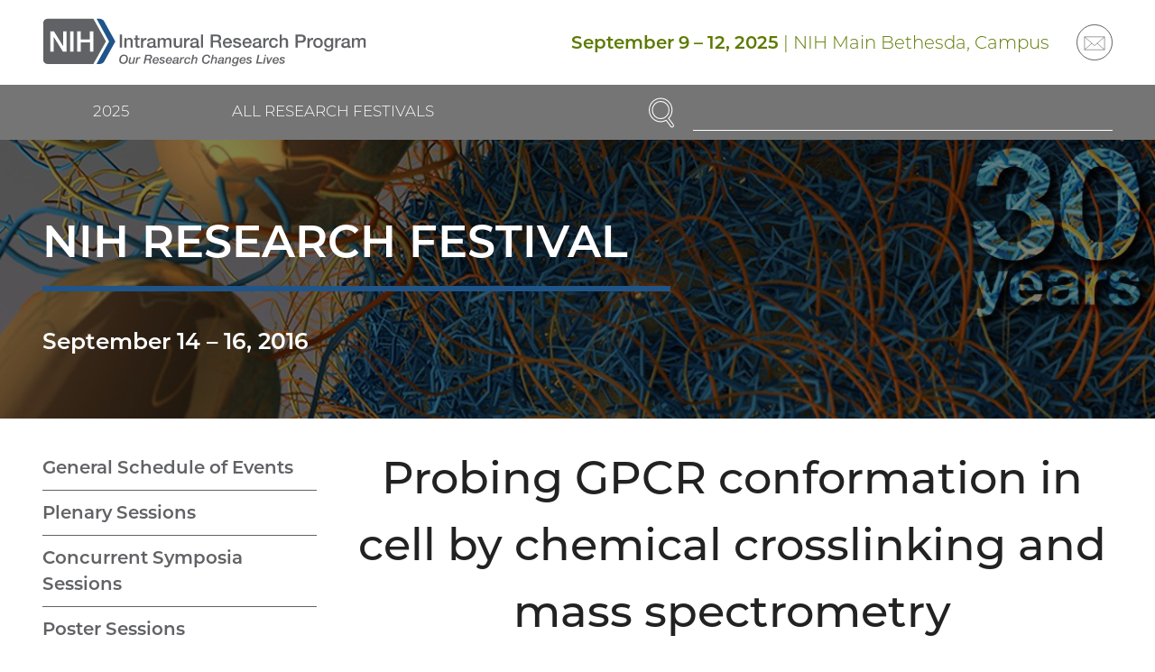

--- FILE ---
content_type: text/html; charset=UTF-8
request_url: https://researchfestival.nih.gov/2016/posters/probing-gpcr-conformation-cell-chemical-crosslinking-and-mass-spectrometry
body_size: 67618
content:
<!DOCTYPE html>
<html lang="en" dir="ltr" class="no-js">
<head>
	<meta charset="utf-8" />
<link rel="canonical" href="https://researchfestival.nih.gov/2016/posters/probing-gpcr-conformation-cell-chemical-crosslinking-and-mass-spectrometry" />
<meta name="viewport" content="width=device-width, initial-scale=1.0" />
<link rel="preload" as="font" type="font/woff2" href="/themes/rf/dist/fonts/montserrat-300.woff2" crossorigin="" />
<link rel="apple-touch-icon" sizes="180x180" href="/apple-touch-icon.png" />
<link rel="icon" type="image/png" sizes="32x32" href="/favicon-32x32.png" />
<link rel="icon" type="image/png" sizes="16x16" href="/favicon-16x16.png" />
<link rel="manifest" href="/site.webmanifest" />
<link rel="mask-icon" color="#20558a" href="/safari-pinned-tab.svg" />
<link rel="shortcut icon" href="/favicon.ico" />
<meta name="msapplication-TileColor" content="#20558a" />
<meta name="msapplication-config" content="/browserconfig.xml" />
<meta name="theme-color" content="#20558a" />

	<title>Probing GPCR conformation in cell by chemical crosslinking and mass spectrometry | NIH Research Festival</title>
	<link rel="stylesheet" media="all" href="/sites/default/files/css/css_PVVKuZMbDW4sKuwljo1rp7PRN0QsAzs5iQc1RWbPNgQ.css?delta=0&amp;language=en&amp;theme=rf&amp;include=eJw9yEEOgCAMBMAPIX1TkQokVZqu1fh7Ew9e5jDGzs3ZOqh6GGu2f3IcFkUHutTkGzWdhXVZgYQHp-xUGJKuITfoM--zhsoLmbghKQ" />
<link rel="stylesheet" media="all" href="/sites/default/files/css/css_9iL-0ih55-jeCRe1lsQoQWLWx5Qrn4-0fg5AW9MZ2Sk.css?delta=1&amp;language=en&amp;theme=rf&amp;include=eJw9yEEOgCAMBMAPIX1TkQokVZqu1fh7Ew9e5jDGzs3ZOqh6GGu2f3IcFkUHutTkGzWdhXVZgYQHp-xUGJKuITfoM--zhsoLmbghKQ" />

	
</head>
<body><a href="#main-content" class="visually-hidden focusable skip-link">Skip to main content</a>
	<div class="dialog-off-canvas-main-canvas" data-off-canvas-main-canvas><div class="header"><div class="section"><div class="header__wrapper"><div class="header__logo"><div id="block-sitebranding"><a href="/" class="logo"><img src="/themes/rf/logo.svg" alt="Home" width="416" height="63" class="logo__image" loading="lazy" /></a></div></div><div class="header__navcontrol header-navcontrol"><nav role="navigation" aria-labelledby="block-navigationcontrols-menu" id="block-navigationcontrols"><h2 class="visually-hidden" id="block-navigationcontrols-menu">Navigation controls</h2><ul class="menu-icons"><li class="menu-icons__item"><a href="https://search.nih.gov/search?utf8=%E2%9C%93&amp;affiliate=nih-oir-research_festival" class="menu-icons__link"><svg aria-hidden="true" class="icon icon--search" viewBox="0 0 29 32" width="29" height="32"><use xlink:href="/themes/rf/dist/images/icons/icons.svg?v2#search"></use></svg><span class="menu-icons__text">Search</span></a></li><li class="menu-icons__item"><a href="/site-map" class="menu-icons__link" data-drupal-link-system-path="node/2"><svg aria-hidden="true" class="icon icon--menu" viewBox="0 0 32 32" width="32" height="32"><use xlink:href="/themes/rf/dist/images/icons/icons.svg?v2#menu"></use></svg><span class="menu-icons__text">Menu</span></a></li></ul></nav></div><div class="header__content header-content"><div class="views-element-container header-content__block header-content__block--text" id="block-views-block-current-festival-block-header"><div><div class="js-view-dom-id-3a953c98a5a7a571a103d55fe2af9c761d975d4a76d46e5ff219d567924e8ea5"><div><strong><time datetime="2025-09-09">September 9</time> – <time datetime="2025-09-12">12, 2025</time></strong> | NIH Main Bethesda, Campus</div></div>
</div>
</div><nav role="navigation" aria-labelledby="block-social-menu" class="header-content__block header-content__block--menu" id="block-social"><h2 class="visually-hidden" id="block-social-menu">Social</h2><ul class="menu-circle-icons"><li class="menu-circle-icons__item"><a href="https://list.nih.gov/cgi-bin/wa.exe?SUBED1=nih_irp_webinfo&amp;A=1" class="menu-circle-icons__link"><span class="menu-circle-icons__icon"><svg aria-hidden="true" class="icon icon--email" viewBox="0 0 40 32" width="40" height="32"><use xlink:href="/themes/rf/dist/images/icons/icons.svg?v2#email"></use></svg></span><span class="visually-hidden">Email</span></a></li></ul></nav></div></div></div><div class="header__navbar"><div class="section"><div class="header__navwrapper"><div class="header__nav header-nav"><nav role="navigation" aria-labelledby="block-mainnavigation-2-menu" class="menu--festival menu--festival--current" id="block-mainnavigation-2"><h2 class="visually-hidden" id="block-mainnavigation-2-menu">Current Research Festival</h2><ul class="menu menu--level--0"><li class="menu__item menu__item--level--0"><a href="https://researchfestival.nih.gov/2025-nih-research-festival" title="2025 NIH Research Festival" class="menu__link menu__link--level--0">2025 </a><ul class="menu menu--level--1"><li class="menu__item menu__item--level--1"><a href="/2025-nih-research-festival/general-schedule-events" title="2025 Agenda" class="menu__link menu__link--level--1" data-drupal-link-system-path="node/2312">General Schedule of Events</a></li><li class="menu__item menu__item--level--1"><a href="/2025-nih-research-festival/concurrent-nih-workshops" class="menu__link menu__link--level--1" data-drupal-link-system-path="node/2310">Concurrent Workshops</a></li><li class="menu__item menu__item--level--1"><a href="/2025-nih-research-festival/poster-sessions" class="menu__link menu__link--level--1" data-drupal-link-system-path="node/2309">Posters Session</a></li><li class="menu__item menu__item--level--1"><a href="https://researchfestival.nih.gov/2025-nih-research-festival/nih-resource-informational-fair" class="menu__link menu__link--level--1">NIH Resource Information Fair</a></li><li class="menu__item menu__item--level--1"><a href="/2025-nih-research-festival/biomedical-vendor-exhibits" class="menu__link menu__link--level--1" data-drupal-link-system-path="node/2311">Vendor Exhibit Information</a></li><li class="menu__item menu__item--level--1"><a href="https://researchfestival.nih.gov/2025-nih-research-festival/research-festival-committee" class="menu__link menu__link--level--1">Research Festival Committee</a></li><li class="menu__item menu__item--level--1"><a href="/2025-nih-research-festival/biomedical-vendor-workshops" class="menu__link menu__link--level--1" data-drupal-link-system-path="node/2319">Biomedical Vendor Workshops</a></li><li class="menu__item menu__item--level--1"><a href="/2025-nih-research-festival/special-wednesday-lectures" class="menu__link menu__link--level--1" data-drupal-link-system-path="node/2316">Special Wednesday Lectures</a></li></ul></li><li class="menu__item menu__item--level--0"><a href="https://researchfestival.nih.gov/2024-nih-research-festival" title="2024 NIH Research Festival" class="menu__link menu__link--level--0">2024</a><ul class="menu menu--level--1"><li class="menu__item menu__item--level--1"><a href="/2024/general-schedule-events" class="menu__link menu__link--level--1" data-drupal-link-system-path="node/1886">General Schedule of Events</a></li><li class="menu__item menu__item--level--1"><a href="https://researchfestival.nih.gov/2024/2024-nih-distinguished-scholars-program" title="2024 NIH Distinguished Scholars Program" class="menu__link menu__link--level--1">2024 NIH Distinguished Scholars Program</a></li><li class="menu__item menu__item--level--1"><a href="/2024/poster-sessions" class="menu__link menu__link--level--1" data-drupal-link-system-path="node/1889">Poster Sessions</a></li><li class="menu__item menu__item--level--1"><a href="https://researchfestival.nih.gov/2024/concurrent-workshops" title="Concurrent Workshops" class="menu__link menu__link--level--1">Concurrent Workshops</a></li><li class="menu__item menu__item--level--1"><a href="/2024/nih-resource-information-fair" class="menu__link menu__link--level--1" data-drupal-link-system-path="node/1888">NIH Resource Information Fair</a></li><li class="menu__item menu__item--level--1"><a href="https://researchfestival.nih.gov/2024/national-academy-science-mini-symposium" title="National Academy of Science Mini-Symposium " class="menu__link menu__link--level--1">National Academy of Science Mini-Symposium </a></li><li class="menu__item menu__item--level--1"><a href="/2024/vendor-exhibit-information" class="menu__link menu__link--level--1" data-drupal-link-system-path="node/1887">Vendor Exhibit Information</a></li><li class="menu__item menu__item--level--1"><a href="/2024/green-labs-fair" class="menu__link menu__link--level--1" data-drupal-link-system-path="node/1890">Green Labs Fair</a></li><li class="menu__item menu__item--level--1"><a href="/2024/research-festival-committee" class="menu__link menu__link--level--1" data-drupal-link-system-path="node/1891">Research Festival Committee</a></li></ul></li><li class="menu__item menu__item--level--0"><a href="/2023" class="menu__link menu__link--level--0" data-drupal-link-system-path="node/1506">2023</a><ul class="menu menu--level--1"><li class="menu__item menu__item--level--1"><a href="/2023/general-schedule-events" class="menu__link menu__link--level--1" data-drupal-link-system-path="node/1507">General Schedule of Events</a></li><li class="menu__item menu__item--level--1"><a href="/2023/nih-early-career-investigator-lectures" class="menu__link menu__link--level--1" data-drupal-link-system-path="node/1514">NIH Early–Career Investigator Lectures</a></li><li class="menu__item menu__item--level--1"><a href="/2023/poster-sessions-presentations" class="menu__link menu__link--level--1" data-drupal-link-system-path="node/1510">Poster Sessions</a></li><li class="menu__item menu__item--level--1"><a href="/2023/concurrent-workshops-0" class="menu__link menu__link--level--1" data-drupal-link-system-path="node/1508">Concurrent Workshops</a></li><li class="menu__item menu__item--level--1"><a href="/2023/nih-resource-information-fair" class="menu__link menu__link--level--1" data-drupal-link-system-path="node/1512">NIH Resource Information Fair</a></li><li class="menu__item menu__item--level--1"><a href="/2023/vendor-exhibits" class="menu__link menu__link--level--1" data-drupal-link-system-path="node/1509">Vendor Exhibit Information</a></li><li class="menu__item menu__item--level--1"><a href="/2023/research-festival-committee" class="menu__link menu__link--level--1" data-drupal-link-system-path="node/1513">Research Festival Committee</a></li></ul></li><li class="menu__item menu__item--level--0"><a href="/2021" class="menu__link menu__link--level--0" data-drupal-link-system-path="node/31">2021</a></li><li class="menu__item menu__item--level--0"><a href="/2019" class="menu__link menu__link--level--0" data-drupal-link-system-path="node/30">2019</a><ul class="menu menu--level--1"><li class="menu__item menu__item--level--1"><a href="/2019/general-schedule-events" class="menu__link menu__link--level--1" data-drupal-link-system-path="node/73">General Schedule of Events</a></li><li class="menu__item menu__item--level--1"><a href="/2019/plenary-sessions" class="menu__link menu__link--level--1" data-drupal-link-system-path="node/74">Plenary Sessions</a></li><li class="menu__item menu__item--level--1"><a href="/2019/poster-session" class="menu__link menu__link--level--1" data-drupal-link-system-path="node/75">Poster Session</a></li><li class="menu__item menu__item--level--1"><a href="/2019/data-blitz" class="menu__link menu__link--level--1" data-drupal-link-system-path="node/76">Data Blitz</a></li><li class="menu__item menu__item--level--1"><a href="/2019/fare-award-ceremony" class="menu__link menu__link--level--1" data-drupal-link-system-path="node/77">FARE Award Ceremony</a></li><li class="menu__item menu__item--level--1"><a href="/2019/special-exhibits-resources-intramural-research" class="menu__link menu__link--level--1" data-drupal-link-system-path="node/78">Special Exhibits on Resources for Intramural Research</a></li><li class="menu__item menu__item--level--1"><a href="/2019/technical-sales-association-tsa-research-festival-exhibit-tent-show" class="menu__link menu__link--level--1" data-drupal-link-system-path="node/79">Technical Sales Association (TSA) Research Festival Exhibit Tent Show</a></li><li class="menu__item menu__item--level--1"><a href="/2019/research-festival-committee" class="menu__link menu__link--level--1" data-drupal-link-system-path="node/80">Research Festival Committee</a></li></ul></li><li class="menu__item menu__item--level--0"><a href="/2018" class="menu__link menu__link--level--0" data-drupal-link-system-path="node/29">2018</a><ul class="menu menu--level--1"><li class="menu__item menu__item--level--1"><a href="/2018/general-schedule-events" class="menu__link menu__link--level--1" data-drupal-link-system-path="node/65">General Schedule of Events</a></li><li class="menu__item menu__item--level--1"><a href="/2018/plenary-sessions" class="menu__link menu__link--level--1" data-drupal-link-system-path="node/66">Plenary Sessions</a></li><li class="menu__item menu__item--level--1"><a href="/2018/concurrent-symposia-sessions" class="menu__link menu__link--level--1" data-drupal-link-system-path="node/67">Concurrent Symposia Sessions</a></li><li class="menu__item menu__item--level--1"><a href="/2018/poster-sessions" class="menu__link menu__link--level--1" data-drupal-link-system-path="node/68">Poster Sessions</a></li><li class="menu__item menu__item--level--1"><a href="/2018/fare-award-ceremony" class="menu__link menu__link--level--1" data-drupal-link-system-path="node/69">FARE Award Ceremony</a></li><li class="menu__item menu__item--level--1"><a href="/2018/special-exhibits-resources-intramural-research" class="menu__link menu__link--level--1" data-drupal-link-system-path="node/70">Special Exhibits on Resources for Intramural Research</a></li><li class="menu__item menu__item--level--1"><a href="/2018/technical-sales-association-tsa-research-festival-exhibit-tent-show" class="menu__link menu__link--level--1" data-drupal-link-system-path="node/71">Technical Sales Association (TSA) Research Festival Exhibit Tent Show</a></li><li class="menu__item menu__item--level--1"><a href="/2018/research-festival-committees" class="menu__link menu__link--level--1" data-drupal-link-system-path="node/72">Research Festival Committees</a></li></ul></li><li class="menu__item menu__item--level--0"><a href="/2017" class="menu__link menu__link--level--0" data-drupal-link-system-path="node/28">2017</a><ul class="menu menu--level--1"><li class="menu__item menu__item--level--1"><a href="/2017/general-schedule-events" class="menu__link menu__link--level--1" data-drupal-link-system-path="node/56">General Schedule of Events</a></li><li class="menu__item menu__item--level--1"><a href="/2017/plenary-sessions" class="menu__link menu__link--level--1" data-drupal-link-system-path="node/57">Plenary Sessions</a></li><li class="menu__item menu__item--level--1"><a href="/2017/concurrent-symposia-sessions" class="menu__link menu__link--level--1" data-drupal-link-system-path="node/58">Concurrent Symposia Sessions</a></li><li class="menu__item menu__item--level--1"><a href="/2017/poster-sessions" class="menu__link menu__link--level--1" data-drupal-link-system-path="node/59">Poster Sessions</a></li><li class="menu__item menu__item--level--1"><a href="/2017/fare-award-ceremony" class="menu__link menu__link--level--1" data-drupal-link-system-path="node/60">FARE Award Ceremony</a></li><li class="menu__item menu__item--level--1"><a href="/2017/future-research-leaders" class="menu__link menu__link--level--1" data-drupal-link-system-path="node/61">Future Research Leaders</a></li><li class="menu__item menu__item--level--1"><a href="/2017/special-exhibits-resources-intramural-research" class="menu__link menu__link--level--1" data-drupal-link-system-path="node/62">Special Exhibits on Resources for Intramural Research</a></li><li class="menu__item menu__item--level--1"><a href="/2017/technical-sales-association-tsa-research-festival-exhibit-tent-show" class="menu__link menu__link--level--1" data-drupal-link-system-path="node/63">Technical Sales Association (TSA) Research Festival Exhibit Tent Show</a></li><li class="menu__item menu__item--level--1"><a href="/2017/research-festival-committees" class="menu__link menu__link--level--1" data-drupal-link-system-path="node/64">Research Festival Committees</a></li></ul></li><li class="menu__item menu__item--level--0"><a href="/2016" class="menu__link menu__link--level--0 is-active-trail" data-drupal-link-system-path="node/27">2016</a><ul class="menu menu--level--1"><li class="menu__item menu__item--level--1"><a href="/2016/general-schedule-events" class="menu__link menu__link--level--1" data-drupal-link-system-path="node/44">General Schedule of Events</a></li><li class="menu__item menu__item--level--1"><a href="/2016/plenary-sessions" class="menu__link menu__link--level--1" data-drupal-link-system-path="node/45">Plenary Sessions</a></li><li class="menu__item menu__item--level--1"><a href="/2016/concurrent-symposia-sessions" class="menu__link menu__link--level--1" data-drupal-link-system-path="node/46">Concurrent Symposia Sessions</a></li><li class="menu__item menu__item--level--1"><a href="/2016/poster-sessions" class="menu__link menu__link--level--1" data-drupal-link-system-path="node/47">Poster Sessions</a></li><li class="menu__item menu__item--level--1"><a href="/2016/browse-presenter-name" class="menu__link menu__link--level--1" data-drupal-link-system-path="node/48">Browse by Presenter Name</a></li><li class="menu__item menu__item--level--1"><a href="/2016/browse-presenter-ic" class="menu__link menu__link--level--1" data-drupal-link-system-path="node/49">Browse by Presenter IC</a></li><li class="menu__item menu__item--level--1"><a href="/2016/fare-award-ceremony" class="menu__link menu__link--level--1" data-drupal-link-system-path="node/50">FARE Award Ceremony</a></li><li class="menu__item menu__item--level--1"><a href="/2016/future-research-leaders" class="menu__link menu__link--level--1" data-drupal-link-system-path="node/51">Future Research Leaders</a></li><li class="menu__item menu__item--level--1"><a href="/2016/special-exhibits-resources-intramural-research" class="menu__link menu__link--level--1" data-drupal-link-system-path="node/52">Special Exhibits on Resources for Intramural Research</a></li><li class="menu__item menu__item--level--1"><a href="/2016/technical-sales-association-tsa-research-festival-exhibit-tent-show" class="menu__link menu__link--level--1" data-drupal-link-system-path="node/53">Technical Sales Association (TSA) Research Festival Exhibit Tent Show</a></li><li class="menu__item menu__item--level--1"><a href="/2016/tours-national-library-medicine-and-clinical-center" class="menu__link menu__link--level--1" data-drupal-link-system-path="node/54">Tours of the National Library of Medicine and Clinical Center</a></li><li class="menu__item menu__item--level--1"><a href="/2016/research-festival-committees" class="menu__link menu__link--level--1" data-drupal-link-system-path="node/55">Research Festival Committees</a></li></ul></li><li class="menu__item menu__item--level--0"><a href="/2015" class="menu__link menu__link--level--0" data-drupal-link-system-path="node/26">2015</a><ul class="menu menu--level--1"><li class="menu__item menu__item--level--1"><a href="/2015/general-schedule-events" class="menu__link menu__link--level--1" data-drupal-link-system-path="node/32">General Schedule of Events</a></li><li class="menu__item menu__item--level--1"><a href="/2015/plenary-sessions" class="menu__link menu__link--level--1" data-drupal-link-system-path="node/33">Plenary Sessions</a></li><li class="menu__item menu__item--level--1"><a href="/2015/concurrent-workshop-sessions" class="menu__link menu__link--level--1" data-drupal-link-system-path="node/34">Concurrent Workshop Sessions</a></li><li class="menu__item menu__item--level--1"><a href="/2015/poster-sessions" class="menu__link menu__link--level--1" data-drupal-link-system-path="node/35">Poster Sessions</a></li><li class="menu__item menu__item--level--1"><a href="/2015/browse-presenter-name" class="menu__link menu__link--level--1" data-drupal-link-system-path="node/36">Browse by Presenter Name</a></li><li class="menu__item menu__item--level--1"><a href="/2015/browse-presenter-ic" class="menu__link menu__link--level--1" data-drupal-link-system-path="node/37">Browse by Presenter IC</a></li><li class="menu__item menu__item--level--1"><a href="/2015/fare-award-ceremony" class="menu__link menu__link--level--1" data-drupal-link-system-path="node/38">FARE Award Ceremony</a></li><li class="menu__item menu__item--level--1"><a href="/2015/future-research-leaders" class="menu__link menu__link--level--1" data-drupal-link-system-path="node/39">Future Research Leaders</a></li><li class="menu__item menu__item--level--1"><a href="/2015/special-exhibits-resources-intramural-research" class="menu__link menu__link--level--1" data-drupal-link-system-path="node/40">Special Exhibits on Resources for Intramural Research</a></li><li class="menu__item menu__item--level--1"><a href="/2015/tsa-research-festival-exhibit-show" class="menu__link menu__link--level--1" data-drupal-link-system-path="node/41">TSA Research Festival Exhibit Show</a></li><li class="menu__item menu__item--level--1"><a href="/2015/nih-tours" class="menu__link menu__link--level--1" data-drupal-link-system-path="node/42">NIH Tours</a></li><li class="menu__item menu__item--level--1"><a href="/2015/research-festival-committees" class="menu__link menu__link--level--1" data-drupal-link-system-path="node/43">Research Festival Committees</a></li></ul></li><li class="menu__item menu__item--level--0"><a href="/2014" class="menu__link menu__link--level--0" data-drupal-link-system-path="node/25">2014</a></li><li class="menu__item menu__item--level--0"><a href="/2013" class="menu__link menu__link--level--0" data-drupal-link-system-path="node/24">2013</a></li><li class="menu__item menu__item--level--0"><a href="/2012" class="menu__link menu__link--level--0" data-drupal-link-system-path="node/23">2012</a></li><li class="menu__item menu__item--level--0"><a href="/2011" class="menu__link menu__link--level--0" data-drupal-link-system-path="node/22">2011</a></li><li class="menu__item menu__item--level--0"><a href="/2010" class="menu__link menu__link--level--0" data-drupal-link-system-path="node/21">2010</a></li><li class="menu__item menu__item--level--0"><a href="/2009" class="menu__link menu__link--level--0" data-drupal-link-system-path="node/20">2009</a></li><li class="menu__item menu__item--level--0"><a href="/2008" class="menu__link menu__link--level--0" data-drupal-link-system-path="node/19">2008</a></li><li class="menu__item menu__item--level--0"><a href="/2007" class="menu__link menu__link--level--0" data-drupal-link-system-path="node/18">2007</a></li><li class="menu__item menu__item--level--0"><a href="/2006" class="menu__link menu__link--level--0" data-drupal-link-system-path="node/17">2006</a></li><li class="menu__item menu__item--level--0"><a href="/2005" class="menu__link menu__link--level--0" data-drupal-link-system-path="node/16">2005</a></li><li class="menu__item menu__item--level--0"><a href="/2004" class="menu__link menu__link--level--0" data-drupal-link-system-path="node/15">2004</a></li><li class="menu__item menu__item--level--0"><a href="/2003" class="menu__link menu__link--level--0" data-drupal-link-system-path="node/14">2003</a></li><li class="menu__item menu__item--level--0"><a href="/2002" class="menu__link menu__link--level--0" data-drupal-link-system-path="node/13">2002</a></li><li class="menu__item menu__item--level--0"><a href="/2001" class="menu__link menu__link--level--0" data-drupal-link-system-path="node/12">2001</a></li><li class="menu__item menu__item--level--0"><a href="/2000" class="menu__link menu__link--level--0" data-drupal-link-system-path="node/11">2000</a></li><li class="menu__item menu__item--level--0"><a href="/2025-nih-research-festival" class="menu__link menu__link--level--0" data-drupal-link-system-path="node/2307">2025 NIH Research Festival</a></li><li class="menu__item menu__item--level--0"><a href="https://researchfestival.nih.gov/2025-nih-research-festival/special-wednesday-events" class="menu__link menu__link--level--0">Special Wednesday Events</a></li><li class="menu__item menu__item--level--0"><a href="/2024/special-wednesday-events" class="menu__link menu__link--level--0" data-drupal-link-system-path="node/1896">Special Wednesday Events</a></li></ul></nav><nav role="navigation" aria-labelledby="block-mainnavigation-menu" class="menu--festival menu--festival--archive" id="block-mainnavigation"><h2 class="visually-hidden" id="block-mainnavigation-menu">Main navigation</h2><ul class="menu menu--level--0"><li class="menu__item menu__item--level--0"><a href="/past-research-festivals" class="menu__link menu__link--level--0 is-active-trail" data-drupal-link-system-path="node/4">All Research Festivals</a><ul class="menu menu--level--1"><li class="menu__item menu__item--level--1"><a href="https://researchfestival.nih.gov/2025-nih-research-festival" title="2025 NIH Research Festival" class="menu__link menu__link--level--1">2025 </a></li><li class="menu__item menu__item--level--1"><a href="https://researchfestival.nih.gov/2024-nih-research-festival" title="2024 NIH Research Festival" class="menu__link menu__link--level--1">2024</a></li><li class="menu__item menu__item--level--1"><a href="/2023" class="menu__link menu__link--level--1" data-drupal-link-system-path="node/1506">2023</a></li><li class="menu__item menu__item--level--1"><a href="/2021" class="menu__link menu__link--level--1" data-drupal-link-system-path="node/31">2021</a></li><li class="menu__item menu__item--level--1"><a href="/2019" class="menu__link menu__link--level--1" data-drupal-link-system-path="node/30">2019</a></li><li class="menu__item menu__item--level--1"><a href="/2018" class="menu__link menu__link--level--1" data-drupal-link-system-path="node/29">2018</a></li><li class="menu__item menu__item--level--1"><a href="/2017" class="menu__link menu__link--level--1" data-drupal-link-system-path="node/28">2017</a></li><li class="menu__item menu__item--level--1"><a href="/2016" class="menu__link menu__link--level--1 is-active-trail" data-drupal-link-system-path="node/27">2016</a></li><li class="menu__item menu__item--level--1"><a href="/2015" class="menu__link menu__link--level--1" data-drupal-link-system-path="node/26">2015</a></li><li class="menu__item menu__item--level--1"><a href="/2014" class="menu__link menu__link--level--1" data-drupal-link-system-path="node/25">2014</a></li><li class="menu__item menu__item--level--1"><a href="/2013" class="menu__link menu__link--level--1" data-drupal-link-system-path="node/24">2013</a></li><li class="menu__item menu__item--level--1"><a href="/2012" class="menu__link menu__link--level--1" data-drupal-link-system-path="node/23">2012</a></li><li class="menu__item menu__item--level--1"><a href="/2011" class="menu__link menu__link--level--1" data-drupal-link-system-path="node/22">2011</a></li><li class="menu__item menu__item--level--1"><a href="/2010" class="menu__link menu__link--level--1" data-drupal-link-system-path="node/21">2010</a></li><li class="menu__item menu__item--level--1"><a href="/2009" class="menu__link menu__link--level--1" data-drupal-link-system-path="node/20">2009</a></li><li class="menu__item menu__item--level--1"><a href="/2008" class="menu__link menu__link--level--1" data-drupal-link-system-path="node/19">2008</a></li><li class="menu__item menu__item--level--1"><a href="/2007" class="menu__link menu__link--level--1" data-drupal-link-system-path="node/18">2007</a></li><li class="menu__item menu__item--level--1"><a href="/2006" class="menu__link menu__link--level--1" data-drupal-link-system-path="node/17">2006</a></li><li class="menu__item menu__item--level--1"><a href="/2005" class="menu__link menu__link--level--1" data-drupal-link-system-path="node/16">2005</a></li><li class="menu__item menu__item--level--1"><a href="/2004" class="menu__link menu__link--level--1" data-drupal-link-system-path="node/15">2004</a></li><li class="menu__item menu__item--level--1"><a href="/2003" class="menu__link menu__link--level--1" data-drupal-link-system-path="node/14">2003</a></li><li class="menu__item menu__item--level--1"><a href="/2002" class="menu__link menu__link--level--1" data-drupal-link-system-path="node/13">2002</a></li><li class="menu__item menu__item--level--1"><a href="/2001" class="menu__link menu__link--level--1" data-drupal-link-system-path="node/12">2001</a></li><li class="menu__item menu__item--level--1"><a href="/2000" class="menu__link menu__link--level--1" data-drupal-link-system-path="node/11">2000</a></li><li class="menu__item menu__item--level--1"><a href="/2025-nih-research-festival" class="menu__link menu__link--level--1" data-drupal-link-system-path="node/2307">2025 NIH Research Festival</a></li><li class="menu__item menu__item--level--1"><a href="https://researchfestival.nih.gov/2025-nih-research-festival/special-wednesday-events" class="menu__link menu__link--level--1">Special Wednesday Events</a></li><li class="menu__item menu__item--level--1"><a href="/2024/special-wednesday-events" class="menu__link menu__link--level--1" data-drupal-link-system-path="node/1896">Special Wednesday Events</a></li></ul></li></ul></nav></div><div class="header__search"><div id="block-rfsearch"><form accept-charset="UTF-8" action="https://search.nih.gov/search" id="search_form" method="get" role="search" class="search"><input name="utf8" type="hidden" value="✓" /><input name="affiliate" type="hidden" value="nih-oir-research_festival" /><label class="visually-hidden" for="query">Enter Search Term(s):</label><div class="search__content"><input autocomplete="off" id="query" name="query" type="text" class="search__input" /><button name="commit" type="submit" value="Search" class="search__button"><span class="visually-hidden">Search</span><svg aria-hidden="true" class="icon icon--search" viewBox="0 0 29 32" width="29" height="32"><use xlink:href="/themes/rf/dist/images/icons/icons.svg?v2#search"></use></svg></button></div></form></div></div></div></div></div></div>
<article><div class="banner banner--blue banner--compact" style="--banner-background-image: url('/sites/default/files/media/image/2021-03/2016.jpg');--banner-background-focus: 100% 0%"><div class="banner__wrapper"><div class="banner__container"><h2 class="banner__heading">NIH Research Festival</h2><div class="banner__content"><p><strong><time datetime="2016-09-14">September 14</time> – <time datetime="2016-09-16">16, 2016</time></strong></p></div></div></div></div></article>
<div class="section"><div data-drupal-messages-fallback class="hidden"></div></div><main role="main"><div id="main-content" tabindex="-1"></div><div class="section"><div class="content-sidebar"><div class="content-sidebar__main"><div class="content-sidebar__main-content"><div id="block-mainpagecontent-2"><article><h1>Probing GPCR conformation in cell by chemical crosslinking and mass spectrometry</h1><div class="schedule"><div class="schedule__label"><div class="schedule__label-text"><time datetime="2016-09-16">Friday, September 16, 2016</time>

 – Poster Session IV

</div></div><div class="schedule__content"><div class="schedule__item"><div class="schedule__time">12:00 – 1:30 p.m.</div><div class="schedule__description"><p><strong>FAES Terrace</strong></p></div><div class="schedule__description"><p><strong>NIAAA</strong></p></div><div class="schedule__description"><p><strong>STRUCTBIO-2</strong></p></div></div></div></div><h2>Authors</h2><ul><li>BX Huang</li><li>J-W Lee</li><li>H-Y Kim</li></ul><h2>Abstract</h2><p>The activation of G protein-coupled receptors (GPCR) mediates a variety of important biological signals. GPR110 belongs to the adhesion GPCR class with distinctively long N-terminus. Although GPR110 is an orphan receptor with unknown ligand, it has been identified as an oncogene implicated in lung and prostate cancers. In an effort to understand the molecular basis of GPR110 activation, we probed GPR110 conformation in living cells using chemical crosslinking and mass spectrometry. HEK cells overexpressing HA-GPR110 were incubated with disuccinimidyl suberate (DSS, a lysine-specific crosslinker). The DSS-modified HA-GPR110 was pulled-down and subjected to SDS-PAGE, tryptic digestion, and nanoLC-ESI-MS/MS. The MS-based approach identified 17 crosslinked lysine pairs in the N-terminal domain of GPR110. Among them, K29-K38, K187-K240, K240-K254, K398-442, K398-K438, K398-K427, K427-K442, K427-K438, and K151-K442, resulted from through-space crosslinking between two peptide segments, while K31-K32, K38-39, K70-73, K151-K157, K235-K240, K438-K442, K427-K432, and K432-438, were cross-linked within a single peptide segment (loop-links). In addition, a through-space crosslinking between the intracellular loop III (IL3) and the C-terminus (K783-K852), and 4 loop-links (K864-K873, K852-K860, K860-864, and K875-K878) in the C-terminal region were identified. The data indicated that the alpha carbon distance between each crosslinked lysine pair is within ~24 Å, the maximum crosslinking length of DSS. Our results represent the first experimental data for the three-dimensional structure of GPR110 in living cells. This strategy should be useful in probing the conformational change of this receptor at different activation stages.</p><p><strong>Scientific Focus Area</strong>: Structural Biology</p><p class="updated"><small>This page was last updated on Friday, March 26, 2021</small></p></article>
</div></div></div><div class="content-sidebar__sidebar"><div class="content-sidebar__sidebar-content"><ul class="menu menu--level--0"><li class="menu__item menu__item--level--0"><a href="/2016/general-schedule-events" class="menu__link menu__link--level--0" data-drupal-link-system-path="node/44">General Schedule of Events</a></li><li class="menu__item menu__item--level--0"><a href="/2016/plenary-sessions" class="menu__link menu__link--level--0" data-drupal-link-system-path="node/45">Plenary Sessions</a></li><li class="menu__item menu__item--level--0"><a href="/2016/concurrent-symposia-sessions" class="menu__link menu__link--level--0" data-drupal-link-system-path="node/46">Concurrent Symposia Sessions</a></li><li class="menu__item menu__item--level--0"><a href="/2016/poster-sessions" class="menu__link menu__link--level--0" data-drupal-link-system-path="node/47">Poster Sessions</a></li><li class="menu__item menu__item--level--0"><a href="/2016/browse-presenter-name" class="menu__link menu__link--level--0" data-drupal-link-system-path="node/48">Browse by Presenter Name</a></li><li class="menu__item menu__item--level--0"><a href="/2016/browse-presenter-ic" class="menu__link menu__link--level--0" data-drupal-link-system-path="node/49">Browse by Presenter IC</a></li><li class="menu__item menu__item--level--0"><a href="/2016/fare-award-ceremony" class="menu__link menu__link--level--0" data-drupal-link-system-path="node/50">FARE Award Ceremony</a></li><li class="menu__item menu__item--level--0"><a href="/2016/future-research-leaders" class="menu__link menu__link--level--0" data-drupal-link-system-path="node/51">Future Research Leaders</a></li><li class="menu__item menu__item--level--0"><a href="/2016/special-exhibits-resources-intramural-research" class="menu__link menu__link--level--0" data-drupal-link-system-path="node/52">Special Exhibits on Resources for Intramural Research</a></li><li class="menu__item menu__item--level--0"><a href="/2016/technical-sales-association-tsa-research-festival-exhibit-tent-show" class="menu__link menu__link--level--0" data-drupal-link-system-path="node/53">Technical Sales Association (TSA) Research Festival Exhibit Tent Show</a></li><li class="menu__item menu__item--level--0"><a href="/2016/tours-national-library-medicine-and-clinical-center" class="menu__link menu__link--level--0" data-drupal-link-system-path="node/54">Tours of the National Library of Medicine and Clinical Center</a></li><li class="menu__item menu__item--level--0"><a href="/2016/research-festival-committees" class="menu__link menu__link--level--0" data-drupal-link-system-path="node/55">Research Festival Committees</a></li></ul><div class="tiles tiles--one-column"><div class="tile"><div class="tile__content tile__content--green"><h2><a data-entity-substitution="media" data-entity-type="media" data-entity-uuid="1e57e0a7-79b1-4cc0-abd5-3344413aa60f" href="/system/files/media/file/2021-03/nih_research_festival_6pg_brochure_final.pdf">2016&nbsp;program</a></h2> <p><a data-entity-substitution="media" data-entity-type="media" data-entity-uuid="1e57e0a7-79b1-4cc0-abd5-3344413aa60f" href="/system/files/media/file/2021-03/nih_research_festival_6pg_brochure_final.pdf">Download the 2016&nbsp;Research Festival Schedule Overview (6 pages)</a></p></div></div></div></div></div></div></div></main><footer class="footer"><div class="footer-share"><div class="section"><div id="block-share"><ul class="share-links"><li class="share-links__item"><a href="mailto:?subject=Probing%20GPCR%20conformation%20in%20cell%20by%20chemical%20crosslinking%20and%20mass%20spectrometry&amp;body=https%3A%2F%2Fresearchfestival.nih.gov%2F2016%2Fposters%2Fprobing-gpcr-conformation-cell-chemical-crosslinking-and-mass-spectrometry" class="share-links__link"><span class="share-links__label">Email</span><svg aria-hidden="true" class="icon icon--email" viewBox="0 0 40 32" width="40" height="32"><use xlink:href="/themes/rf/dist/images/icons/icons.svg?v2#email"></use></svg></a></li><li class="share-links__item share-links__item--js-only"><a href="javascript:window.print();" class="share-links__link"><span class="share-links__label">Print</span><svg aria-hidden="true" class="icon icon--print" viewBox="0 0 38 32" width="38" height="32"><use xlink:href="/themes/rf/dist/images/icons/icons.svg?v2#print"></use></svg></a></li><li class="share-links__item"><span class="share-links__label">Share</span> <a href="https://twitter.com/intent/tweet?text=Probing%20GPCR%20conformation%20in%20cell%20by%20chemical%20crosslinking%20and%20mass%20spectrometry&amp;url=https%3A%2F%2Fresearchfestival.nih.gov%2F2016%2Fposters%2Fprobing-gpcr-conformation-cell-chemical-crosslinking-and-mass-spectrometry" class="share-links__link"><span class="visually-hidden">Twitter</span><svg aria-hidden="true" class="icon icon--twitter" viewBox="0 0 32 32" width="32" height="32"><use xlink:href="/themes/rf/dist/images/icons/icons.svg?v2#twitter"></use></svg></a> <a href="https://www.facebook.com/sharer/sharer.php?u=https%3A%2F%2Fresearchfestival.nih.gov%2F2016%2Fposters%2Fprobing-gpcr-conformation-cell-chemical-crosslinking-and-mass-spectrometry" class="share-links__link"><span class="visually-hidden">Facebook</span><svg aria-hidden="true" class="icon icon--facebook" viewBox="0 0 18 32" width="18" height="32"><use xlink:href="/themes/rf/dist/images/icons/icons.svg?v2#facebook"></use></svg></a> <a href="https://www.linkedin.com/shareArticle?mini=true&amp;url=https%3A%2F%2Fresearchfestival.nih.gov%2F2016%2Fposters%2Fprobing-gpcr-conformation-cell-chemical-crosslinking-and-mass-spectrometry" class="share-links__link"><span class="visually-hidden">LinkedIn</span><svg aria-hidden="true" class="icon icon--linkedin" viewBox="0 0 33 32" width="33" height="32"><use xlink:href="/themes/rf/dist/images/icons/icons.svg?v2#linkedin"></use></svg></a></li></ul></div></div></div><div class="footer-nav"><div class="section"><nav role="navigation" aria-labelledby="block-mainnavigation-4-menu" class="menu--festival--current" id="block-mainnavigation-4"><h2 class="visually-hidden" id="block-mainnavigation-4-menu">Current Research Festival</h2><ul class="menu menu--level--0"><li class="menu__item menu__item--level--0"><a href="https://researchfestival.nih.gov/2025-nih-research-festival" title="2025 NIH Research Festival" class="menu__link menu__link--level--0">2025 </a><ul class="menu menu--level--1"><li class="menu__item menu__item--level--1"><a href="/2025-nih-research-festival/general-schedule-events" title="2025 Agenda" class="menu__link menu__link--level--1" data-drupal-link-system-path="node/2312">General Schedule of Events</a></li><li class="menu__item menu__item--level--1"><a href="/2025-nih-research-festival/concurrent-nih-workshops" class="menu__link menu__link--level--1" data-drupal-link-system-path="node/2310">Concurrent Workshops</a></li><li class="menu__item menu__item--level--1"><a href="/2025-nih-research-festival/poster-sessions" class="menu__link menu__link--level--1" data-drupal-link-system-path="node/2309">Posters Session</a></li><li class="menu__item menu__item--level--1"><a href="https://researchfestival.nih.gov/2025-nih-research-festival/nih-resource-informational-fair" class="menu__link menu__link--level--1">NIH Resource Information Fair</a></li><li class="menu__item menu__item--level--1"><a href="/2025-nih-research-festival/biomedical-vendor-exhibits" class="menu__link menu__link--level--1" data-drupal-link-system-path="node/2311">Vendor Exhibit Information</a></li><li class="menu__item menu__item--level--1"><a href="https://researchfestival.nih.gov/2025-nih-research-festival/research-festival-committee" class="menu__link menu__link--level--1">Research Festival Committee</a></li><li class="menu__item menu__item--level--1"><a href="/2025-nih-research-festival/biomedical-vendor-workshops" class="menu__link menu__link--level--1" data-drupal-link-system-path="node/2319">Biomedical Vendor Workshops</a></li><li class="menu__item menu__item--level--1"><a href="/2025-nih-research-festival/special-wednesday-lectures" class="menu__link menu__link--level--1" data-drupal-link-system-path="node/2316">Special Wednesday Lectures</a></li></ul></li><li class="menu__item menu__item--level--0"><a href="https://researchfestival.nih.gov/2024-nih-research-festival" title="2024 NIH Research Festival" class="menu__link menu__link--level--0">2024</a><ul class="menu menu--level--1"><li class="menu__item menu__item--level--1"><a href="/2024/general-schedule-events" class="menu__link menu__link--level--1" data-drupal-link-system-path="node/1886">General Schedule of Events</a></li><li class="menu__item menu__item--level--1"><a href="https://researchfestival.nih.gov/2024/2024-nih-distinguished-scholars-program" title="2024 NIH Distinguished Scholars Program" class="menu__link menu__link--level--1">2024 NIH Distinguished Scholars Program</a></li><li class="menu__item menu__item--level--1"><a href="/2024/poster-sessions" class="menu__link menu__link--level--1" data-drupal-link-system-path="node/1889">Poster Sessions</a></li><li class="menu__item menu__item--level--1"><a href="https://researchfestival.nih.gov/2024/concurrent-workshops" title="Concurrent Workshops" class="menu__link menu__link--level--1">Concurrent Workshops</a></li><li class="menu__item menu__item--level--1"><a href="/2024/nih-resource-information-fair" class="menu__link menu__link--level--1" data-drupal-link-system-path="node/1888">NIH Resource Information Fair</a></li><li class="menu__item menu__item--level--1"><a href="https://researchfestival.nih.gov/2024/national-academy-science-mini-symposium" title="National Academy of Science Mini-Symposium " class="menu__link menu__link--level--1">National Academy of Science Mini-Symposium </a></li><li class="menu__item menu__item--level--1"><a href="/2024/vendor-exhibit-information" class="menu__link menu__link--level--1" data-drupal-link-system-path="node/1887">Vendor Exhibit Information</a></li><li class="menu__item menu__item--level--1"><a href="/2024/green-labs-fair" class="menu__link menu__link--level--1" data-drupal-link-system-path="node/1890">Green Labs Fair</a></li><li class="menu__item menu__item--level--1"><a href="/2024/research-festival-committee" class="menu__link menu__link--level--1" data-drupal-link-system-path="node/1891">Research Festival Committee</a></li></ul></li><li class="menu__item menu__item--level--0"><a href="/2023" class="menu__link menu__link--level--0" data-drupal-link-system-path="node/1506">2023</a><ul class="menu menu--level--1"><li class="menu__item menu__item--level--1"><a href="/2023/general-schedule-events" class="menu__link menu__link--level--1" data-drupal-link-system-path="node/1507">General Schedule of Events</a></li><li class="menu__item menu__item--level--1"><a href="/2023/nih-early-career-investigator-lectures" class="menu__link menu__link--level--1" data-drupal-link-system-path="node/1514">NIH Early–Career Investigator Lectures</a></li><li class="menu__item menu__item--level--1"><a href="/2023/poster-sessions-presentations" class="menu__link menu__link--level--1" data-drupal-link-system-path="node/1510">Poster Sessions</a></li><li class="menu__item menu__item--level--1"><a href="/2023/concurrent-workshops-0" class="menu__link menu__link--level--1" data-drupal-link-system-path="node/1508">Concurrent Workshops</a></li><li class="menu__item menu__item--level--1"><a href="/2023/nih-resource-information-fair" class="menu__link menu__link--level--1" data-drupal-link-system-path="node/1512">NIH Resource Information Fair</a></li><li class="menu__item menu__item--level--1"><a href="/2023/vendor-exhibits" class="menu__link menu__link--level--1" data-drupal-link-system-path="node/1509">Vendor Exhibit Information</a></li><li class="menu__item menu__item--level--1"><a href="/2023/research-festival-committee" class="menu__link menu__link--level--1" data-drupal-link-system-path="node/1513">Research Festival Committee</a></li></ul></li><li class="menu__item menu__item--level--0"><a href="/2021" class="menu__link menu__link--level--0" data-drupal-link-system-path="node/31">2021</a></li><li class="menu__item menu__item--level--0"><a href="/2019" class="menu__link menu__link--level--0" data-drupal-link-system-path="node/30">2019</a><ul class="menu menu--level--1"><li class="menu__item menu__item--level--1"><a href="/2019/general-schedule-events" class="menu__link menu__link--level--1" data-drupal-link-system-path="node/73">General Schedule of Events</a></li><li class="menu__item menu__item--level--1"><a href="/2019/plenary-sessions" class="menu__link menu__link--level--1" data-drupal-link-system-path="node/74">Plenary Sessions</a></li><li class="menu__item menu__item--level--1"><a href="/2019/poster-session" class="menu__link menu__link--level--1" data-drupal-link-system-path="node/75">Poster Session</a></li><li class="menu__item menu__item--level--1"><a href="/2019/data-blitz" class="menu__link menu__link--level--1" data-drupal-link-system-path="node/76">Data Blitz</a></li><li class="menu__item menu__item--level--1"><a href="/2019/fare-award-ceremony" class="menu__link menu__link--level--1" data-drupal-link-system-path="node/77">FARE Award Ceremony</a></li><li class="menu__item menu__item--level--1"><a href="/2019/special-exhibits-resources-intramural-research" class="menu__link menu__link--level--1" data-drupal-link-system-path="node/78">Special Exhibits on Resources for Intramural Research</a></li><li class="menu__item menu__item--level--1"><a href="/2019/technical-sales-association-tsa-research-festival-exhibit-tent-show" class="menu__link menu__link--level--1" data-drupal-link-system-path="node/79">Technical Sales Association (TSA) Research Festival Exhibit Tent Show</a></li><li class="menu__item menu__item--level--1"><a href="/2019/research-festival-committee" class="menu__link menu__link--level--1" data-drupal-link-system-path="node/80">Research Festival Committee</a></li></ul></li><li class="menu__item menu__item--level--0"><a href="/2018" class="menu__link menu__link--level--0" data-drupal-link-system-path="node/29">2018</a><ul class="menu menu--level--1"><li class="menu__item menu__item--level--1"><a href="/2018/general-schedule-events" class="menu__link menu__link--level--1" data-drupal-link-system-path="node/65">General Schedule of Events</a></li><li class="menu__item menu__item--level--1"><a href="/2018/plenary-sessions" class="menu__link menu__link--level--1" data-drupal-link-system-path="node/66">Plenary Sessions</a></li><li class="menu__item menu__item--level--1"><a href="/2018/concurrent-symposia-sessions" class="menu__link menu__link--level--1" data-drupal-link-system-path="node/67">Concurrent Symposia Sessions</a></li><li class="menu__item menu__item--level--1"><a href="/2018/poster-sessions" class="menu__link menu__link--level--1" data-drupal-link-system-path="node/68">Poster Sessions</a></li><li class="menu__item menu__item--level--1"><a href="/2018/fare-award-ceremony" class="menu__link menu__link--level--1" data-drupal-link-system-path="node/69">FARE Award Ceremony</a></li><li class="menu__item menu__item--level--1"><a href="/2018/special-exhibits-resources-intramural-research" class="menu__link menu__link--level--1" data-drupal-link-system-path="node/70">Special Exhibits on Resources for Intramural Research</a></li><li class="menu__item menu__item--level--1"><a href="/2018/technical-sales-association-tsa-research-festival-exhibit-tent-show" class="menu__link menu__link--level--1" data-drupal-link-system-path="node/71">Technical Sales Association (TSA) Research Festival Exhibit Tent Show</a></li><li class="menu__item menu__item--level--1"><a href="/2018/research-festival-committees" class="menu__link menu__link--level--1" data-drupal-link-system-path="node/72">Research Festival Committees</a></li></ul></li><li class="menu__item menu__item--level--0"><a href="/2017" class="menu__link menu__link--level--0" data-drupal-link-system-path="node/28">2017</a><ul class="menu menu--level--1"><li class="menu__item menu__item--level--1"><a href="/2017/general-schedule-events" class="menu__link menu__link--level--1" data-drupal-link-system-path="node/56">General Schedule of Events</a></li><li class="menu__item menu__item--level--1"><a href="/2017/plenary-sessions" class="menu__link menu__link--level--1" data-drupal-link-system-path="node/57">Plenary Sessions</a></li><li class="menu__item menu__item--level--1"><a href="/2017/concurrent-symposia-sessions" class="menu__link menu__link--level--1" data-drupal-link-system-path="node/58">Concurrent Symposia Sessions</a></li><li class="menu__item menu__item--level--1"><a href="/2017/poster-sessions" class="menu__link menu__link--level--1" data-drupal-link-system-path="node/59">Poster Sessions</a></li><li class="menu__item menu__item--level--1"><a href="/2017/fare-award-ceremony" class="menu__link menu__link--level--1" data-drupal-link-system-path="node/60">FARE Award Ceremony</a></li><li class="menu__item menu__item--level--1"><a href="/2017/future-research-leaders" class="menu__link menu__link--level--1" data-drupal-link-system-path="node/61">Future Research Leaders</a></li><li class="menu__item menu__item--level--1"><a href="/2017/special-exhibits-resources-intramural-research" class="menu__link menu__link--level--1" data-drupal-link-system-path="node/62">Special Exhibits on Resources for Intramural Research</a></li><li class="menu__item menu__item--level--1"><a href="/2017/technical-sales-association-tsa-research-festival-exhibit-tent-show" class="menu__link menu__link--level--1" data-drupal-link-system-path="node/63">Technical Sales Association (TSA) Research Festival Exhibit Tent Show</a></li><li class="menu__item menu__item--level--1"><a href="/2017/research-festival-committees" class="menu__link menu__link--level--1" data-drupal-link-system-path="node/64">Research Festival Committees</a></li></ul></li><li class="menu__item menu__item--level--0"><a href="/2016" class="menu__link menu__link--level--0 is-active-trail" data-drupal-link-system-path="node/27">2016</a><ul class="menu menu--level--1"><li class="menu__item menu__item--level--1"><a href="/2016/general-schedule-events" class="menu__link menu__link--level--1" data-drupal-link-system-path="node/44">General Schedule of Events</a></li><li class="menu__item menu__item--level--1"><a href="/2016/plenary-sessions" class="menu__link menu__link--level--1" data-drupal-link-system-path="node/45">Plenary Sessions</a></li><li class="menu__item menu__item--level--1"><a href="/2016/concurrent-symposia-sessions" class="menu__link menu__link--level--1" data-drupal-link-system-path="node/46">Concurrent Symposia Sessions</a></li><li class="menu__item menu__item--level--1"><a href="/2016/poster-sessions" class="menu__link menu__link--level--1" data-drupal-link-system-path="node/47">Poster Sessions</a></li><li class="menu__item menu__item--level--1"><a href="/2016/browse-presenter-name" class="menu__link menu__link--level--1" data-drupal-link-system-path="node/48">Browse by Presenter Name</a></li><li class="menu__item menu__item--level--1"><a href="/2016/browse-presenter-ic" class="menu__link menu__link--level--1" data-drupal-link-system-path="node/49">Browse by Presenter IC</a></li><li class="menu__item menu__item--level--1"><a href="/2016/fare-award-ceremony" class="menu__link menu__link--level--1" data-drupal-link-system-path="node/50">FARE Award Ceremony</a></li><li class="menu__item menu__item--level--1"><a href="/2016/future-research-leaders" class="menu__link menu__link--level--1" data-drupal-link-system-path="node/51">Future Research Leaders</a></li><li class="menu__item menu__item--level--1"><a href="/2016/special-exhibits-resources-intramural-research" class="menu__link menu__link--level--1" data-drupal-link-system-path="node/52">Special Exhibits on Resources for Intramural Research</a></li><li class="menu__item menu__item--level--1"><a href="/2016/technical-sales-association-tsa-research-festival-exhibit-tent-show" class="menu__link menu__link--level--1" data-drupal-link-system-path="node/53">Technical Sales Association (TSA) Research Festival Exhibit Tent Show</a></li><li class="menu__item menu__item--level--1"><a href="/2016/tours-national-library-medicine-and-clinical-center" class="menu__link menu__link--level--1" data-drupal-link-system-path="node/54">Tours of the National Library of Medicine and Clinical Center</a></li><li class="menu__item menu__item--level--1"><a href="/2016/research-festival-committees" class="menu__link menu__link--level--1" data-drupal-link-system-path="node/55">Research Festival Committees</a></li></ul></li><li class="menu__item menu__item--level--0"><a href="/2015" class="menu__link menu__link--level--0" data-drupal-link-system-path="node/26">2015</a><ul class="menu menu--level--1"><li class="menu__item menu__item--level--1"><a href="/2015/general-schedule-events" class="menu__link menu__link--level--1" data-drupal-link-system-path="node/32">General Schedule of Events</a></li><li class="menu__item menu__item--level--1"><a href="/2015/plenary-sessions" class="menu__link menu__link--level--1" data-drupal-link-system-path="node/33">Plenary Sessions</a></li><li class="menu__item menu__item--level--1"><a href="/2015/concurrent-workshop-sessions" class="menu__link menu__link--level--1" data-drupal-link-system-path="node/34">Concurrent Workshop Sessions</a></li><li class="menu__item menu__item--level--1"><a href="/2015/poster-sessions" class="menu__link menu__link--level--1" data-drupal-link-system-path="node/35">Poster Sessions</a></li><li class="menu__item menu__item--level--1"><a href="/2015/browse-presenter-name" class="menu__link menu__link--level--1" data-drupal-link-system-path="node/36">Browse by Presenter Name</a></li><li class="menu__item menu__item--level--1"><a href="/2015/browse-presenter-ic" class="menu__link menu__link--level--1" data-drupal-link-system-path="node/37">Browse by Presenter IC</a></li><li class="menu__item menu__item--level--1"><a href="/2015/fare-award-ceremony" class="menu__link menu__link--level--1" data-drupal-link-system-path="node/38">FARE Award Ceremony</a></li><li class="menu__item menu__item--level--1"><a href="/2015/future-research-leaders" class="menu__link menu__link--level--1" data-drupal-link-system-path="node/39">Future Research Leaders</a></li><li class="menu__item menu__item--level--1"><a href="/2015/special-exhibits-resources-intramural-research" class="menu__link menu__link--level--1" data-drupal-link-system-path="node/40">Special Exhibits on Resources for Intramural Research</a></li><li class="menu__item menu__item--level--1"><a href="/2015/tsa-research-festival-exhibit-show" class="menu__link menu__link--level--1" data-drupal-link-system-path="node/41">TSA Research Festival Exhibit Show</a></li><li class="menu__item menu__item--level--1"><a href="/2015/nih-tours" class="menu__link menu__link--level--1" data-drupal-link-system-path="node/42">NIH Tours</a></li><li class="menu__item menu__item--level--1"><a href="/2015/research-festival-committees" class="menu__link menu__link--level--1" data-drupal-link-system-path="node/43">Research Festival Committees</a></li></ul></li><li class="menu__item menu__item--level--0"><a href="/2014" class="menu__link menu__link--level--0" data-drupal-link-system-path="node/25">2014</a></li><li class="menu__item menu__item--level--0"><a href="/2013" class="menu__link menu__link--level--0" data-drupal-link-system-path="node/24">2013</a></li><li class="menu__item menu__item--level--0"><a href="/2012" class="menu__link menu__link--level--0" data-drupal-link-system-path="node/23">2012</a></li><li class="menu__item menu__item--level--0"><a href="/2011" class="menu__link menu__link--level--0" data-drupal-link-system-path="node/22">2011</a></li><li class="menu__item menu__item--level--0"><a href="/2010" class="menu__link menu__link--level--0" data-drupal-link-system-path="node/21">2010</a></li><li class="menu__item menu__item--level--0"><a href="/2009" class="menu__link menu__link--level--0" data-drupal-link-system-path="node/20">2009</a></li><li class="menu__item menu__item--level--0"><a href="/2008" class="menu__link menu__link--level--0" data-drupal-link-system-path="node/19">2008</a></li><li class="menu__item menu__item--level--0"><a href="/2007" class="menu__link menu__link--level--0" data-drupal-link-system-path="node/18">2007</a></li><li class="menu__item menu__item--level--0"><a href="/2006" class="menu__link menu__link--level--0" data-drupal-link-system-path="node/17">2006</a></li><li class="menu__item menu__item--level--0"><a href="/2005" class="menu__link menu__link--level--0" data-drupal-link-system-path="node/16">2005</a></li><li class="menu__item menu__item--level--0"><a href="/2004" class="menu__link menu__link--level--0" data-drupal-link-system-path="node/15">2004</a></li><li class="menu__item menu__item--level--0"><a href="/2003" class="menu__link menu__link--level--0" data-drupal-link-system-path="node/14">2003</a></li><li class="menu__item menu__item--level--0"><a href="/2002" class="menu__link menu__link--level--0" data-drupal-link-system-path="node/13">2002</a></li><li class="menu__item menu__item--level--0"><a href="/2001" class="menu__link menu__link--level--0" data-drupal-link-system-path="node/12">2001</a></li><li class="menu__item menu__item--level--0"><a href="/2000" class="menu__link menu__link--level--0" data-drupal-link-system-path="node/11">2000</a></li><li class="menu__item menu__item--level--0"><a href="/2025-nih-research-festival" class="menu__link menu__link--level--0" data-drupal-link-system-path="node/2307">2025 NIH Research Festival</a></li><li class="menu__item menu__item--level--0"><a href="https://researchfestival.nih.gov/2025-nih-research-festival/special-wednesday-events" class="menu__link menu__link--level--0">Special Wednesday Events</a></li><li class="menu__item menu__item--level--0"><a href="/2024/special-wednesday-events" class="menu__link menu__link--level--0" data-drupal-link-system-path="node/1896">Special Wednesday Events</a></li></ul></nav><nav role="navigation" aria-labelledby="block-mainnavigation-3-menu" class="menu--festival--archive" id="block-mainnavigation-3"><h2 class="visually-hidden" id="block-mainnavigation-3-menu">Main navigation</h2><ul class="menu menu--level--0"><li class="menu__item menu__item--level--0"><a href="/past-research-festivals" class="menu__link menu__link--level--0 is-active-trail" data-drupal-link-system-path="node/4">All Research Festivals</a><ul class="menu menu--level--1"><li class="menu__item menu__item--level--1"><a href="https://researchfestival.nih.gov/2025-nih-research-festival" title="2025 NIH Research Festival" class="menu__link menu__link--level--1">2025 </a></li><li class="menu__item menu__item--level--1"><a href="https://researchfestival.nih.gov/2024-nih-research-festival" title="2024 NIH Research Festival" class="menu__link menu__link--level--1">2024</a></li><li class="menu__item menu__item--level--1"><a href="/2023" class="menu__link menu__link--level--1" data-drupal-link-system-path="node/1506">2023</a></li><li class="menu__item menu__item--level--1"><a href="/2021" class="menu__link menu__link--level--1" data-drupal-link-system-path="node/31">2021</a></li><li class="menu__item menu__item--level--1"><a href="/2019" class="menu__link menu__link--level--1" data-drupal-link-system-path="node/30">2019</a></li><li class="menu__item menu__item--level--1"><a href="/2018" class="menu__link menu__link--level--1" data-drupal-link-system-path="node/29">2018</a></li><li class="menu__item menu__item--level--1"><a href="/2017" class="menu__link menu__link--level--1" data-drupal-link-system-path="node/28">2017</a></li><li class="menu__item menu__item--level--1"><a href="/2016" class="menu__link menu__link--level--1 is-active-trail" data-drupal-link-system-path="node/27">2016</a></li><li class="menu__item menu__item--level--1"><a href="/2015" class="menu__link menu__link--level--1" data-drupal-link-system-path="node/26">2015</a></li><li class="menu__item menu__item--level--1"><a href="/2014" class="menu__link menu__link--level--1" data-drupal-link-system-path="node/25">2014</a></li><li class="menu__item menu__item--level--1"><a href="/2013" class="menu__link menu__link--level--1" data-drupal-link-system-path="node/24">2013</a></li><li class="menu__item menu__item--level--1"><a href="/2012" class="menu__link menu__link--level--1" data-drupal-link-system-path="node/23">2012</a></li><li class="menu__item menu__item--level--1"><a href="/2011" class="menu__link menu__link--level--1" data-drupal-link-system-path="node/22">2011</a></li><li class="menu__item menu__item--level--1"><a href="/2010" class="menu__link menu__link--level--1" data-drupal-link-system-path="node/21">2010</a></li><li class="menu__item menu__item--level--1"><a href="/2009" class="menu__link menu__link--level--1" data-drupal-link-system-path="node/20">2009</a></li><li class="menu__item menu__item--level--1"><a href="/2008" class="menu__link menu__link--level--1" data-drupal-link-system-path="node/19">2008</a></li><li class="menu__item menu__item--level--1"><a href="/2007" class="menu__link menu__link--level--1" data-drupal-link-system-path="node/18">2007</a></li><li class="menu__item menu__item--level--1"><a href="/2006" class="menu__link menu__link--level--1" data-drupal-link-system-path="node/17">2006</a></li><li class="menu__item menu__item--level--1"><a href="/2005" class="menu__link menu__link--level--1" data-drupal-link-system-path="node/16">2005</a></li><li class="menu__item menu__item--level--1"><a href="/2004" class="menu__link menu__link--level--1" data-drupal-link-system-path="node/15">2004</a></li><li class="menu__item menu__item--level--1"><a href="/2003" class="menu__link menu__link--level--1" data-drupal-link-system-path="node/14">2003</a></li><li class="menu__item menu__item--level--1"><a href="/2002" class="menu__link menu__link--level--1" data-drupal-link-system-path="node/13">2002</a></li><li class="menu__item menu__item--level--1"><a href="/2001" class="menu__link menu__link--level--1" data-drupal-link-system-path="node/12">2001</a></li><li class="menu__item menu__item--level--1"><a href="/2000" class="menu__link menu__link--level--1" data-drupal-link-system-path="node/11">2000</a></li><li class="menu__item menu__item--level--1"><a href="/2025-nih-research-festival" class="menu__link menu__link--level--1" data-drupal-link-system-path="node/2307">2025 NIH Research Festival</a></li><li class="menu__item menu__item--level--1"><a href="https://researchfestival.nih.gov/2025-nih-research-festival/special-wednesday-events" class="menu__link menu__link--level--1">Special Wednesday Events</a></li><li class="menu__item menu__item--level--1"><a href="/2024/special-wednesday-events" class="menu__link menu__link--level--1" data-drupal-link-system-path="node/1896">Special Wednesday Events</a></li></ul></li></ul></nav></div></div><div class="footer-links"><div class="section"><div class="footer-links__wrapper"><div id="block-governmentlinks"><ul class="gov-logos"><li class="gov-logos__item"><a href="https://www.hhs.gov/" class="gov-logos__link"><svg aria-hidden="true" class="icon icon--hhs" viewBox="0 0 100 100" width="100" height="100"><use xlink:href="/themes/rf/dist/images/icons/icons.svg?v2#hhs"></use></svg><span class="visually-hidden">Department of Health and Human Services</span></a></li><li class="gov-logos__item"><a href="https://www.nih.gov/" class="gov-logos__link"><svg aria-hidden="true" class="icon icon--nih" viewBox="0 0 100 100" width="100" height="100"><use xlink:href="/themes/rf/dist/images/icons/icons.svg?v2#nih"></use></svg><span class="visually-hidden">National Institutes of Health</span></a></li><li class="gov-logos__item"><a href="https://www.usa.gov/" class="gov-logos__link"><svg aria-hidden="true" class="icon icon--usa" viewBox="0 0 260 100" width="260" height="100"><use xlink:href="/themes/rf/dist/images/icons/icons.svg?v2#usa"></use></svg><span class="visually-hidden">USA.gov</span></a></li></ul></div><nav role="navigation" aria-labelledby="block-footer-menu" id="block-footer"><h2 class="visually-hidden" id="block-footer-menu">Footer</h2><ul class="menu menu--level--0"><li class="menu__item menu__item--level--0"><a href="/" class="menu__link menu__link--level--0" data-drupal-link-system-path="&lt;front&gt;">Home</a></li><li class="menu__item menu__item--level--0"><a href="/contact-us" class="menu__link menu__link--level--0" data-drupal-link-system-path="node/3">Contact Us</a></li><li class="menu__item menu__item--level--0"><a href="https://irp.nih.gov" class="menu__link menu__link--level--0">IRP</a></li><li class="menu__item menu__item--level--0"><a href="https://www.hhs.gov/vulnerability-disclosure-policy/index.html" class="menu__link menu__link--level--0">HHS Vulnerability Disclosure</a></li><li class="menu__item menu__item--level--0"><a href="/web-policies-and-notices" class="menu__link menu__link--level--0" data-drupal-link-system-path="node/1502">Web Policies and Notices</a></li><li class="menu__item menu__item--level--0"><a href="/site-map" class="menu__link menu__link--level--0" data-drupal-link-system-path="node/2">Site Map</a></li><li class="menu__item menu__item--level--0"><a href="https://search.nih.gov/search?utf8=%E2%9C%93&amp;affiliate=nih-oir-research_festival" class="menu__link menu__link--level--0">Search</a></li></ul></nav></div></div></div></footer></div>
	
	<script src="/sites/default/files/js/js_SGrCcduF_HDij3naZbjcPFPO7PoNnPoLbuincrIif6o.js?scope=footer&amp;delta=0&amp;language=en&amp;theme=rf&amp;include=eJwrStNPz8lPSszRLU4uyiwoKQYAOkoGrg"></script>
<script async src="https://www.googletagmanager.com/gtag/js?id=G-EQNLB0KJFK"></script><script>window.dataLayer=window.dataLayer||[];function gtag(){dataLayer.push(arguments);}gtag('js',new Date());gtag('config','G-EQNLB0KJFK');</script>
</body>
</html>


--- FILE ---
content_type: text/javascript
request_url: https://researchfestival.nih.gov/sites/default/files/js/js_SGrCcduF_HDij3naZbjcPFPO7PoNnPoLbuincrIif6o.js?scope=footer&delta=0&language=en&theme=rf&include=eJwrStNPz8lPSszRLU4uyiwoKQYAOkoGrg
body_size: 2699
content:
/* @license GPL-2.0-or-later https://www.drupal.org/licensing/faq */
(function(){if("undefined"!==typeof window&&window.addEventListener){var e=Object.create(null),l,d=function(){clearTimeout(l);l=setTimeout(n,100);},m=function(){},t=function(){window.addEventListener("resize",d,!1);window.addEventListener("orientationchange",d,!1);if(window.MutationObserver){var k=new MutationObserver(d);k.observe(document.documentElement,{childList:!0,subtree:!0,attributes:!0});m=function(){try{k.disconnect(),window.removeEventListener("resize",d,!1),window.removeEventListener("orientationchange",d,!1);}catch(v){}};}else document.documentElement.addEventListener("DOMSubtreeModified",d,!1),m=function(){document.documentElement.removeEventListener("DOMSubtreeModified",d,!1);window.removeEventListener("resize",d,!1);window.removeEventListener("orientationchange",d,!1);};},u=function(k){function e(a){if(void 0!==a.protocol)var c=a;else c=document.createElement("a"),c.href=a;return c.protocol.replace(/:/g,"")+c.host;}if(window.XMLHttpRequest){var d=new XMLHttpRequest();var m=e(location);k=e(k);d=void 0===d.withCredentials&&""!==k&&k!==m?XDomainRequest||void 0:XMLHttpRequest;}return d;};var n=function(){function d(){--q;0===q&&(m(),t());}function l(a){return function(){!0!==e[a.base]&&(a.useEl.setAttributeNS("http://www.w3.org/1999/xlink","xlink:href","#"+a.hash),a.useEl.hasAttribute("href")&&a.useEl.setAttribute("href","#"+a.hash));};}function p(a){return function(){var c=document.body,b=document.createElement("x");a.onload=null;b.innerHTML=a.responseText;if(b=b.getElementsByTagName("svg")[0])b.setAttribute("aria-hidden","true"),b.style.position="absolute",b.style.width=0,b.style.height=0,b.style.overflow="hidden",c.insertBefore(b,c.firstChild);d();};}function n(a){return function(){a.onerror=null;a.ontimeout=null;d();};}var a,c,q=0;m();var f=document.getElementsByTagName("use");for(c=0;c<f.length;c+=1){try{var g=f[c].getBoundingClientRect();}catch(w){g=!1;}var h=(a=f[c].getAttribute("href")||f[c].getAttributeNS("http://www.w3.org/1999/xlink","href")||f[c].getAttribute("xlink:href"))&&a.split?a.split("#"):["",""];var b=h[0];h=h[1];var r=g&&0===g.left&&0===g.right&&0===g.top&&0===g.bottom;g&&0===g.width&&0===g.height&&!r?(f[c].hasAttribute("href")&&f[c].setAttributeNS("http://www.w3.org/1999/xlink","xlink:href",a),b.length&&(a=e[b],!0!==a&&setTimeout(l({useEl:f[c],base:b,hash:h}),0),void 0===a&&(h=u(b),void 0!==h&&(a=new h(),e[b]=a,a.onload=p(a),a.onerror=n(a),a.ontimeout=n(a),a.open("GET",b),a.send(),q+=1)))):r?b.length&&e[b]&&setTimeout(l({useEl:f[c],base:b,hash:h}),0):void 0===e[b]?e[b]=!0:e[b].onload&&(e[b].abort(),delete e[b].onload,e[b]=!0);}f="";q+=1;d();};var p=function(){window.removeEventListener("load",p,!1);l=setTimeout(n,0);};"complete"!==document.readyState?window.addEventListener("load",p,!1):p();}})();;
!function(){let e=document.querySelectorAll(".accordion");for(let t=0;t<e.length;t++){let n=e[t],r=n.querySelector(".accordion__heading"),i=n.querySelector(".accordion__content");if(r&&i){let e=document.createElement("button");e.setAttribute("aria-controls",r.getAttribute("data-aria-controls")),e.setAttribute("aria-expanded","false"),e.setAttribute("class","accordion__trigger"),e.setAttribute("id",r.getAttribute("data-id")),e.setAttribute("type","button"),r.parentNode.insertBefore(e,r),e.appendChild(r),i.setAttribute("aria-labelledby",i.getAttribute("data-aria-labelledby")),i.setAttribute("hidden",""),i.setAttribute("role","region");}}let t=Array.prototype.slice.call(document.querySelectorAll(".accordion__trigger[aria-controls]"));Array.prototype.slice.call(document.querySelectorAll(".accordion__content[aria-labelledby]"));t.forEach((function(e){e.addEventListener("click",(function(e){let t=e.target;"true"==t.getAttribute("aria-expanded")?(t.setAttribute("aria-expanded","false"),document.getElementById(t.getAttribute("aria-controls")).setAttribute("hidden","")):(t.setAttribute("aria-expanded","true"),document.getElementById(t.getAttribute("aria-controls")).removeAttribute("hidden")),e.preventDefault();})),e.addEventListener("keydown",(function(e){let n=e.target,r=e.which.toString();if(r.match(/38|40/)){let i=t.indexOf(n),s=r.match(/40/)?1:-1,a=t.length;t[(i+a+s)%a].focus(),e.preventDefault();}else r.match(/35/)?(t[t.length-1].focus(),e.preventDefault()):r.match(/36/)&&(t[0].focus(),e.preventDefault());}));}));}(),function(){let e=document.querySelectorAll(".header__nav .menu__link");for(let t=0;t<e.length;t++){let n=e[t],r=document.createElement("div");r.classList.add("menu__link-wrapper"),n.parentNode.insertBefore(r,n),r.appendChild(n);}let t=document.querySelectorAll(".header__nav .menu__link-wrapper:nth-last-child(2)");for(let e=0;e<t.length;e++){let n=t[e],r=document.createElement("button");r.setAttribute("aria-expanded","false"),r.setAttribute("type","button"),r.classList.add("menu__button"),r.innerHTML='<span class="visually-hidden">Expand</span>',n.appendChild(r);}let n=document.querySelectorAll(".header__nav .menu__button");for(let e=0;e<n.length;e++)n[e].addEventListener("click",(function(e){let t=e.target;"true"==t.getAttribute("aria-expanded")?(t.setAttribute("aria-expanded","false"),t.firstChild.textContent="Expand",t.parentNode.parentNode.classList.remove("is-open")):(t.setAttribute("aria-expanded","true"),t.firstChild.textContent="Collapse",t.parentNode.parentNode.classList.add("is-open"));}));let r=document.querySelectorAll(".header__nav .is-active-trail + .menu__button");for(let e=0;e<r.length;e++)r[e].click();}(),function(){let e=document.querySelector(".header .header__navcontrol .icon--menu");e&&(e=e.parentNode);let t=document.querySelector(".header .header__nav"),n=document.querySelector(".header .header__navcontrol .icon--search");n&&(n=n.parentNode);let r=document.querySelector(".header .header__search"),i=document.querySelector('.header .header__search input[type="text"]');e&&t&&e.addEventListener("click",(function(i){"true"==e.getAttribute("aria-expanded")?(e.setAttribute("aria-expanded","false"),t.classList.remove("is-open")):(n.setAttribute("aria-expanded","false"),r.classList.remove("is-open"),e.setAttribute("aria-expanded","true"),t.classList.add("is-open")),i.preventDefault();})),n&&r&&i&&n.addEventListener("click",(function(s){"true"==n.getAttribute("aria-expanded")?(n.setAttribute("aria-expanded","false"),r.classList.remove("is-open")):(e.setAttribute("aria-expanded","false"),t.classList.remove("is-open"),n.setAttribute("aria-expanded","true"),r.classList.add("is-open"),i.focus()),s.preventDefault();}));}(),function(){let e=document.querySelectorAll("a[href]");for(let t=0;t<e.length;t++){let n=e[t],r=e[t].getAttribute("href").toLowerCase(),i=r.indexOf("?");i>=0&&(r=r.slice(0,i)),i=r.indexOf("#"),i>=0&&(r=r.slice(0,i));let s=0==n.querySelectorAll("img, svg").length,a=!n.querySelector("*");a&&(a=!n.innerHTML.match(/<!--/));let l=/(^|\w+|\W)(\s*)$/,o="";if(String.prototype.startsWith||Object.defineProperty(String.prototype,"startsWith",{value:function(e,t){var n=t>0?0|t:0;return this.substring(n,n+e.length)===e;}}),String.prototype.endsWith||(String.prototype.endsWith=function(e,t){return (void 0===t||t>this.length)&&(t=this.length),this.substring(t-e.length,t)===e;}),r.startsWith("mailto:"))o='<svg aria-hidden="true" class="icon icon--email icon--link" viewBox="0 0 40 32"><use xlink:href="/themes/rf/dist/images/icons/icons.svg#email"></use></svg>',a?(n.innerHTML=n.innerHTML.replace(l,'<span class="nobr">$1</span>$2'),n.querySelector(".nobr").insertAdjacentHTML("beforeend",o)):s&&n.insertAdjacentHTML("beforeend",o),n.insertAdjacentHTML("beforeend",'<span class="visually-hidden"> (email)</span>');else if(r.endsWith(".pdf"))o='<svg aria-hidden="true" class="icon icon--file-pdf icon--link" viewBox="0 0 25 32"><use xlink:href="/themes/rf/dist/images/icons/icons.svg#file-pdf"></use></svg>',n.setAttribute("target","_blank"),a?(n.innerHTML=n.innerHTML.replace(l,'<span class="nobr">$1</span>$2'),n.querySelector(".nobr").insertAdjacentHTML("beforeend",o)):s&&n.insertAdjacentHTML("beforeend",o),n.insertAdjacentHTML("beforeend",'<span class="visually-hidden"> (PDF file)</span>');else if(r.endsWith(".doc")||r.endsWith(".docx"))o='<svg aria-hidden="true" class="icon icon--file-doc icon--link" viewBox="0 0 25 32"><use xlink:href="/themes/rf/dist/images/icons/icons.svg#file-doc"></use></svg>',n.setAttribute("target","_blank"),a?(n.innerHTML=n.innerHTML.replace(l,'<span class="nobr">$1</span>$2'),n.querySelector(".nobr").insertAdjacentHTML("beforeend",o)):s&&n.insertAdjacentHTML("beforeend",o),n.insertAdjacentHTML("beforeend",'<span class="visually-hidden"> (Word document)</span>');else if(r.endsWith(".ppt")||r.endsWith(".pptx"))o='<svg aria-hidden="true" class="icon icon--file-ppt icon--link" viewBox="0 0 25 32"><use xlink:href="/themes/rf/dist/images/icons/icons.svg#file-ppt"></use></svg>',n.setAttribute("target","_blank"),a?(n.innerHTML=n.innerHTML.replace(l,'<span class="nobr">$1</span>$2'),n.querySelector(".nobr").insertAdjacentHTML("beforeend",o)):s&&n.insertAdjacentHTML("beforeend",o),n.insertAdjacentHTML("beforeend",'<span class="visually-hidden"> (PowerPoint presentation)</span>');else if(r.endsWith(".xls")||r.endsWith(".xlsx"))o='<svg aria-hidden="true" class="icon icon--file-xls icon--link" viewBox="0 0 25 32"><use xlink:href="/themes/rf/dist/images/icons/icons.svg#file-xls"></use></svg>',n.setAttribute("target","_blank"),a?(n.innerHTML=n.innerHTML.replace(l,'<span class="nobr">$1</span>$2'),n.querySelector(".nobr").insertAdjacentHTML("beforeend",o)):s&&n.insertAdjacentHTML("beforeend",o),n.insertAdjacentHTML("beforeend",'<span class="visually-hidden"> (Excel spreadsheet)</span>');else{if(r.startsWith("http://")||r.startsWith("https://")||r.startsWith("//")){let e=r.slice(r.indexOf("/")+2);i=e.indexOf("/"),i>=0&&(e=e.slice(0,i)),e!=window.location.host&&"researchfestival.nih.gov"!=e&&"search.nih.gov"!=e&&(o='<svg aria-hidden="true" class="icon icon--external icon--link" viewBox="0 0 28 32"><use xlink:href="/themes/rf/dist/images/icons/icons.svg#external"></use></svg>',n.setAttribute("target","_blank"),a?(n.innerHTML=n.innerHTML.replace(l,'<span class="nobr">$1</span>$2'),n.querySelector(".nobr").insertAdjacentHTML("beforeend",o)):s&&n.insertAdjacentHTML("beforeend",o),n.insertAdjacentHTML("beforeend",'<span class="visually-hidden"> (external link)</span>'));}}}e=document.querySelectorAll("a[target]");for(let t=0;t<e.length;t++)e[t].setAttribute("rel","noopener noreferrer");}(),function(){let e=document.querySelector("html");e.classList.add("js"),e.classList.remove("no-js");}();;
